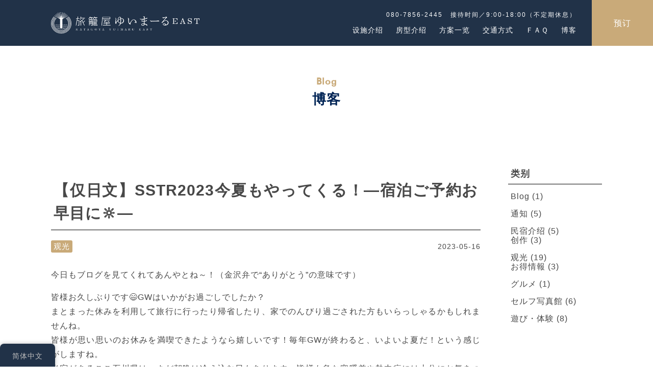

--- FILE ---
content_type: application/x-javascript
request_url: https://hatagoya-yuimaru.com/wp-content/themes/yuimaru_wp/assets/js/page.js
body_size: 478
content:
(function($) {

  $(function(){
    //hamburger menu click
    $('#nav_toggle').click(function(){
      $("#top-head").toggleClass('open');
      $("nav").slideToggle(500);
    });
    //menu link click
    $('nav a').click(function(){
      if(window.innerWidth <= 680){
        $("#top-head").toggleClass('open');
        $("nav").slideToggle(500);
      }
    });
  });

  $('.centerMode-slider').slick({
    dots: true,
    infinite: true,
    autoplay: false,
    arrows: false,
    slidesToShow: 1,
    centerMode: true,
    centerPadding: '350px',
    responsive: [
        {
            breakpoint: 768,
            settings: {
                centerPadding: '40px',
            }
        },
        {
            breakpoint: 1025,
            settings: {
                centerPadding: '100px',
            }
        },
    ]
  });

  $('.centerMode2-slider').slick({
    dots: true,
    infinite: true,
    autoplay: false,
    arrows: false,
    slidesToShow: 1,
    centerMode: true,
    centerPadding: '230px',
    responsive: [
      {
          breakpoint: 768,
          settings: {
              centerPadding: '40px',
          }
      },
      {
          breakpoint: 1025,
          settings: {
              centerPadding: '230px',
          }
      },
    ]
  });

  $('.normalMode-slider').slick({
      dots: true,
      autoplay:true,
      arrows: false,
      centerMode: true,
      slidesToShow: 1    
  });

  $('.singleMode-slider').slick({
    dots: false,
    autoplay:true,
    arrows: false,
    centerMode: false,
    slidesToShow: 1    
  });

  //フローティングメニュー
  jQuery(function() {
    var topBtn = jQuery('.floatingMenu');
    topBtn.hide();
    jQuery(window).scroll(function () {
      if (jQuery(this).scrollTop() > 300) {
      topBtn.fadeIn();
      } else {
        topBtn.fadeOut();
      }
    });
  });  
})(jQuery);
  